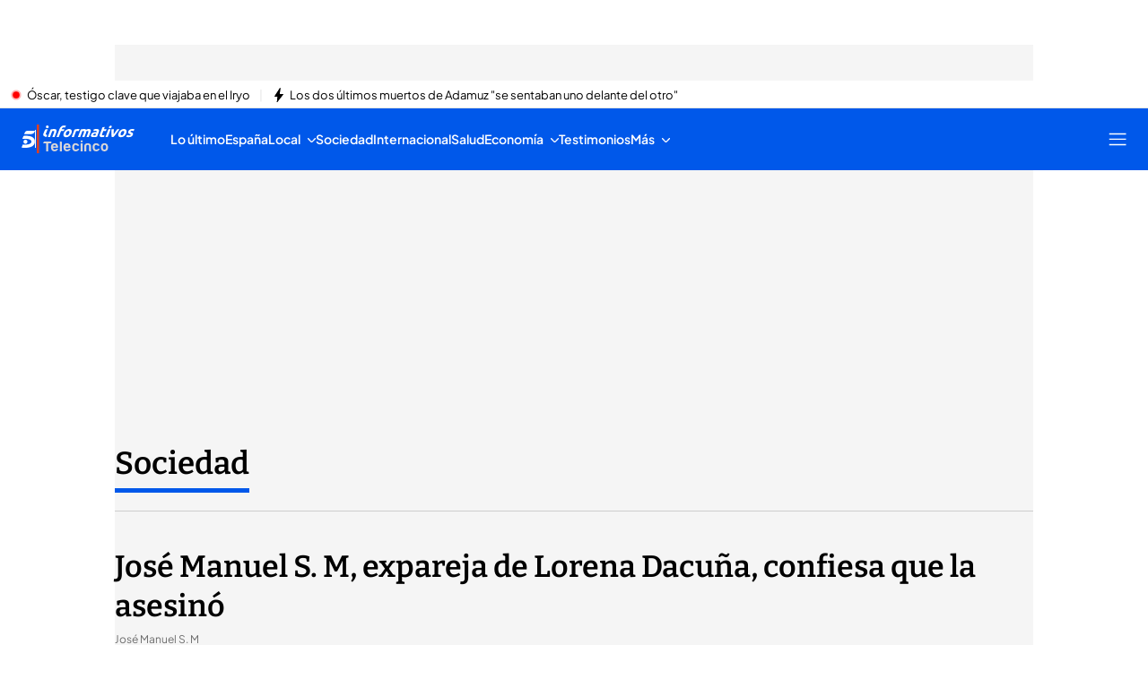

--- FILE ---
content_type: text/css
request_url: https://baul.mediaset.es/dist-maivs-modules/_astro/_rest_.B13_kgeT.css
body_size: 5847
content:
/*! modern-normalize v3.0.1 | MIT License | https://github.com/sindresorhus/modern-normalize */html{font-family:system-ui,-apple-system,Segoe UI,Roboto,Ubuntu,Cantarell,Noto Sans,sans-serif,Helvetica,Arial,Apple Color Emoji,Segoe UI Emoji;line-height:1.15;-webkit-text-size-adjust:100%;-moz-tab-size:4;-o-tab-size:4;tab-size:4}body{margin:0}b,strong{font-weight:bolder}code,kbd,pre,samp{font-family:ui-monospace,SFMono-Regular,Consolas,Liberation Mono,Menlo,monospace;font-size:1em}small{font-size:80%}sub,sup{font-size:75%;line-height:0;position:relative;vertical-align:baseline}sub{bottom:-.25em}sup{top:-.5em}table{border-color:currentcolor}button,input,optgroup,select,textarea{font-family:inherit;font-size:100%;line-height:1.15;margin:0}[type=button],[type=reset],[type=submit],button{-webkit-appearance:button}legend{padding:0}progress{vertical-align:baseline}::-webkit-inner-spin-button,::-webkit-outer-spin-button{height:auto}[type=search]{-webkit-appearance:textfield;outline-offset:-2px}::-webkit-search-decoration{-webkit-appearance:none}::-webkit-file-upload-button{-webkit-appearance:button;font:inherit}summary{display:list-item}*,:after,:before{box-sizing:border-box;outline:0}html{font-size:1rem}h1,h2,h3,h4,h5,h6{margin:0;padding:0}a,a:active,a:hover,a:link,a:visited{-webkit-text-decoration:none;text-decoration:none}button{background:transparent;border:none;cursor:pointer;outline:none}button:hover{opacity:1}@media (hover:hover) and (pointer:fine){a:hover,button:hover{opacity:.7}}dd,li,ul{list-style:none;margin:0;padding:0}dd,dl,li,ol,ul{margin:0;padding:0;-webkit-margin-before:0;-webkit-margin-after:0;-webkit-margin-start:0;-webkit-margin-end:0;-webkit-padding-start:0}figure{margin:0;padding:0}figure img{display:block}iframe{border:0}._search_results_header_11omq_1{border-bottom:1px solid #e5e5e5;display:flex;flex-direction:row;flex-wrap:nowrap;justify-content:center;padding:24px 18px;text-align:center}._cnt_search_input_11omq_10{display:inline-block;flex:0 1 100%;flex-direction:row;flex-wrap:nowrap;margin:50px 0 24px;padding:0 20px;position:relative}._cnt_search_input_11omq_10 ._form_search_11omq_18{align-items:center;border:1px solid #333;border-radius:5px;flex-direction:row;height:44px;justify-content:space-between;padding:0 20px}._cnt_search_input_11omq_10 ._form_search_11omq_18._isLight_11omq_26{border:1px solid #ccc}._cnt_search_input_11omq_10 ._form_search_11omq_18 ._input_search_11omq_29{background-color:transparent;border:0;display:flex;flex:1 1 auto;font-size:16px;outline-color:transparent;outline:0;outline-style:none;padding:0}._cnt_search_input_11omq_10 ._form_search_11omq_18 ._input_search_11omq_29._isLight_11omq_26{color:#6e6d72}._cnt_search_input_11omq_10 ._form_search_11omq_18 ._button_search_11omq_43{background-color:transparent;border:0}._search_filter_container_11omq_49{margin:24px 0 32px;max-height:100px;overflow:hidden;top:0;transition:max-height 1s;width:100%}._search_filter_container_11omq_49 ._search_filter_body_11omq_56{align-items:center;color:#fff;display:flex;flex-wrap:nowrap;margin:0 auto;max-width:var(--max_width_content_size);position:relative}._search_filter_container_11omq_49 ._search_filter_body_11omq_56 ._filters_list_11omq_64{flex-direction:row;flex-wrap:nowrap;margin:0 auto;overflow-x:scroll;overflow-y:hidden;scroll-snap-type:x mandatory;width:100%}._search_filter_container_11omq_49 ._search_filter_body_11omq_56 ._filters_list_11omq_64._marquee_11omq_72{display:flex;overflow:hidden;overflow-x:scroll;overflow-y:hidden;scroll-snap-type:x mandatory;width:100%}._search_filter_container_11omq_49 ._search_filter_body_11omq_56 ._filters_list_11omq_64._marquee_11omq_72::-webkit-scrollbar{height:0;width:0}._search_filter_container_11omq_49 ._search_filter_body_11omq_56 ._filters_list_11omq_64._marquee_11omq_72::-webkit-scrollbar-thumb{background:transparent;border-radius:0}._search_filter_container_11omq_49 ._search_filter_body_11omq_56 ._filters_list_11omq_64._marquee_11omq_72::-webkit-scrollbar-thumb:active,._search_filter_container_11omq_49 ._search_filter_body_11omq_56 ._filters_list_11omq_64._marquee_11omq_72::-webkit-scrollbar-track:active{background-color:transparent}._search_filter_container_11omq_49 ._search_filter_body_11omq_56 ._filters_list_11omq_64._marquee_11omq_72::-webkit-scrollbar-track{background:transparent;border-radius:0}._search_filter_container_11omq_49 ._search_filter_body_11omq_56 ._filters_list_11omq_64._marquee_11omq_72 span{display:inline-block;white-space:nowrap}._search_filter_container_11omq_49 ._search_filter_body_11omq_56 ._filters_list_11omq_64 ._formTabSearch_11omq_101{align-items:center;flex:1 0 auto;flex-direction:column;flex-wrap:nowrap;opacity:1;transition:all .5s ease;width:-moz-max-content;width:max-content}._search_filter_container_11omq_49 ._search_filter_body_11omq_56 ._filters_list_11omq_64 ._formTabSearch_11omq_101 ._formTabs_11omq_111{align-items:center;display:flex;flex-direction:column}._search_filter_container_11omq_49 ._search_filter_body_11omq_56 ._filters_list_11omq_64 ._formTabSearch_11omq_101 ._formTabs_11omq_111 ._horizontalBar_11omq_115{border:0;height:3px;margin:0;opacity:1;padding:0;transition:all .5s ease;width:48px}._search_filter_container_11omq_49 ._search_filter_body_11omq_56 ._filters_list_11omq_64 ._formTabSearch_11omq_101 ._formTabs_11omq_111 ._btnSearchTab_11omq_124{background-color:transparent;border:0;cursor:pointer;font-size:18px;padding:0 16px 12px}._search_filter_container_11omq_49 ._search_filter_body_11omq_56 ._filters_list_11omq_64 ._formTabSearch_11omq_101 ._formTabs_11omq_111 ._btnSearchTab_11omq_124._txtGrey_11omq_130{color:#8e8e8e}._contentNotFound_11omq_139{flex-direction:column;margin:80px auto;max-width:300px}._contentNotFound_11omq_139 ._noResultsIcoSearch_11omq_143{margin:0 0 10px}._title_list_search_11omq_147{font-size:16px;font-weight:500;line-height:1.14;padding:0 0 16px;text-transform:uppercase}._item_list_11omq_155{border-bottom:1px solid #e6e4ef;margin:0 0 16px;padding:0 0 10px}._btn_more_results_11omq_160{align-items:center;background-color:transparent;border-radius:26px;border-style:solid;cursor:pointer;display:inline-flex;outline:0;padding:8px 20px;-webkit-text-decoration:none;text-decoration:none}._cnt_btn_more_results_11omq_171{padding-bottom:20px;text-align:center;width:100%}._resultBox_cnt_11omq_176{padding:1px 20px}._no_results_11omq_179{font-size:35px;text-align:center}._no_results_help_11omq_183{color:#777;font-size:16px;padding:20px 0;text-align:center}._contentNotFound_1ayol_1{align-items:center;display:flex;flex-direction:column;justify-content:center;margin:0 auto;max-width:300px}@media screen and (min-width:1024px){._contentNotFound_1ayol_1{padding:0 20px}}._contentNotFound_1ayol_1 ._noResultsIcoSearch_1ayol_12{margin:0 0 10px}._contentNotFound_1ayol_1 ._noResults_1ayol_12{font-size:24px;padding:0 0 1rem;text-align:center}._contentNotFound_1ayol_1 ._noResultsHelp_1ayol_22{color:#6e6d72;font-size:16px;line-height:1.5;padding:0 0 20px;text-align:center}._results_list__item_4xq1k_1{align-items:flex-start;display:flex;flex-direction:column;flex-wrap:nowrap;justify-content:flex-start;padding:0;width:inherit}._results_list__item_4xq1k_1 ._results_list__item__info_4xq1k_10{align-items:center;display:flex;flex-direction:row;flex-wrap:nowrap;justify-content:flex-start;padding:0 0 10px}._results_list__item_4xq1k_1 ._results_list__item__info_4xq1k_10 ._results_list__item__date_4xq1k_18,._results_list__item_4xq1k_1 ._results_list__item__info_4xq1k_10 ._results_list__item__type_4xq1k_19{color:#9b9b9b;display:flex;font-size:14px;font-weight:400;letter-spacing:1px;text-transform:uppercase}._results_list__item_4xq1k_1 ._results_list__item__info_4xq1k_10 ._verticalBar_4xq1k_27{border-radius:25%;display:block;height:16px;margin:0 12px;position:relative;width:3px}._results_list__item_4xq1k_1 ._results_list__item__content__title_4xq1k_37{font-size:16px;font-weight:400;line-height:24px}._results_list__item_4xq1k_1 ._results_list__item__content__title_4xq1k_37 ._results_list__item__content__title_link_4xq1k_41{-webkit-text-decoration:none;text-decoration:none}._container_1287e_1{margin:0 auto;max-width:600px;padding:20px 0}._containerLoader_1lytp_1{align-items:center;display:flex;flex-direction:column}._containerLoader_1lytp_1 ._loader_1lytp_6{animation:_spin_1lytp_1 2s linear infinite;border:16px solid transparent;border-radius:50%;border-top-color:#0355a2;height:120px;margin-bottom:30px;width:120px}._containerLoader_1lytp_1{@keyframes _spin_1lytp_1{0%{transform:rotate(0)}to{transform:rotate(1turn)}}}._container_1lytp_1{align-items:center;background-color:#fff;display:flex;flex-direction:column;padding:150px 0;text-align:center}@media screen and (min-width:768px){._container_1lytp_1{padding:290px 0}}@media screen and (min-width:1024px){._container_1lytp_1{padding:180px 0}}._container_1lytp_1 ._title_1lytp_39,._container_1lytp_1 p{width:90%}@media screen and (min-width:768px){._container_1lytp_1 ._title_1lytp_39,._container_1lytp_1 p{width:74%}}@media screen and (min-width:1024px){._container_1lytp_1 ._title_1lytp_39,._container_1lytp_1 p{width:80%}}._container_1lytp_1 ._title_1lytp_39{font-size:26px;line-height:1.23}@media screen and (min-width:768px){._container_1lytp_1 ._title_1lytp_39{font-size:30px;line-height:1.27}}._container_1lytp_1 p{font-size:18px;line-height:1.56;margin-top:30px}@media screen and (min-width:1024px){._container_1lytp_1 p{font-size:20px;line-height:1.8}}._container_16zi5_1{align-items:center;background-color:#000000b3;display:flex;height:100vh;justify-content:center;position:fixed;top:0;width:100vw;z-index:var(--z-index-ad-modal)}._floating_container_16zi5_13{background-color:#fff;border-radius:2px;display:flex;flex-direction:column;max-height:90%;overflow:auto;padding:20px 10px;width:95%}@media (min-width:960px){._floating_container_16zi5_13{padding:20px;width:80%}}._splitted_container_16zi5_28{display:flex;flex-direction:column}@media (min-width:768px){._splitted_container_16zi5_28{flex-direction:row}}._splitted_container_16zi5_28>*{width:100%}@media (min-width:768px){._splitted_container_16zi5_28>*{width:50%}}._splitted_container_16zi5_28>* ._logo_16zi5_41{height:auto;width:100%}._title_16zi5_47{font-weight:500;margin:0 10px 20px}@media (min-width:320px){._title_16zi5_47{font-size:36px;line-height:47.25px}}@media (min-width:640px),(min-width:640px) and (-webkit-device-pixel-ratio:3),(min-width:640px) and (-webkit-min-device-pixel-ratio:2) and (-webkit-device-pixel-ratio:2) and (device-aspect-ratio:375/667) and (aspect-ratio:375/559){._title_16zi5_47{font-size:46px;line-height:60.375px}}@media (min-width:768px){._title_16zi5_47{font-size:35px;line-height:45.9375px}}@media (min-width:960px){._title_16zi5_47{font-size:46px;line-height:60.375px}}._content_16zi5_74{font-weight:300;padding:10px}@media (min-width:320px){._content_16zi5_74{font-size:16px;line-height:23px}}@media (min-width:640px),(min-width:640px) and (-webkit-device-pixel-ratio:3),(min-width:640px) and (-webkit-min-device-pixel-ratio:2) and (-webkit-device-pixel-ratio:2) and (device-aspect-ratio:375/667) and (aspect-ratio:375/559){._content_16zi5_74{font-size:16px;line-height:23px}}@media (min-width:768px){._content_16zi5_74{font-size:18px;line-height:25.875px}}@media (min-width:960px){._content_16zi5_74{font-size:20px;line-height:28.75px}}._enter_16zi5_101{opacity:.01}._enter__active_16zi5_105{opacity:1;transition:opacity .3s ease-in}._leave_16zi5_110{opacity:1}._leave__active_16zi5_114{opacity:.01;transition:opacity .3s ease-in}._appear_16zi5_119{opacity:.01}._appear__active_16zi5_123{opacity:1;transition:opacity .3s ease-in}:root{--ff-sans:"Roboto",sans-serif;--ff-serif:"Merriweather","Times New Roman",serif;--max_width_content_size:1064px;--max_width_content_size_should_be:1024px;--air:20px;--base-line-height:1.4;--base-font-size:1rem;--type-light:300;--type-regular:400;--type-bold:600;--type-tiny:.75rem;--type-small:.875rem;--type-base:1rem;--type-medium:1.25rem;--type-large:1.563rem;--type-xlarge:1.953rem;--type-xxlarge:2.441rem;--type-xxxlarge:3.051rem;--ratio2_min_device:-webkit-min-device-pixel-ratio:2;--ratio2_device:-webkit-device-pixel-ratio:2;--ratio2_device_aspect:device-aspect-ratio:375/667;--ratio2_aspect:aspect-ratio:375/559;--ratio3_device:-webkit-device-pixel-ratio:3;--landscape_orientation:orientation:landscape;--background-color-telecinco:#073da5;--background-color-cuatro:#d91b03;--background-color-divinity:#fa5197;--background-color-fdf:#69ac40;--background-color-energy:#1a1a1a;--background-color-bemad:#274c8e;--background-color-boing:#00acff;--background-color-eldesmarque:#000;--z-index-negative:-1;--z-index-minimum:1;--z-index-base:5;--z-index-footer:11010;--z-index-body:11015;--z-index-regular-comp:11020;--z-index-regular-comp-2:11025;--z-index-absolute-el:11090;--z-index-header-mobile:11100;--z-index-header:11110;--z-index-header-progressbar:11120;--z-index-alerts-comp:11100;--z-index-sticky-container:11150;--z-index-main-navigation:11400;--z-index-ad-1:11070;--z-index-ad-2:11080;--z-index-ad-3:11090;--z-index-video-modal:11300;--z-index-modal:11500;--z-index-ad-modal:11500;--z-index-system:11999;--z-index-max:119999;--black:#000;--dark_grey:#333;--medium_grey:#777;--light_grey:#b2b2b2;--white:#fff;--transition_duration:.3s}body,html{overflow:visible}body{background-color:#fff}body .stickyContainer{position:sticky;top:0;width:100%;z-index:11150;z-index:var(--z-index-sticky-container)}body.photogallery,body.videogallery{background-color:#000}button{-webkit-tap-highlight-color:transparent}astro-island,astro-slot,astro-static-slot,template{display:contents}body:has(astro-island>nav#menu-principal.wrapperNavHidden){overflow:hidden}html:has(body.footerVisible) #footer_multisite{opacity:1;visibility:visible}html:has(body.footerHidden) #footer_multisite{opacity:0;visibility:hidden}.flex{display:flex}._draggableButton_5s0ot_1{align-items:center;background-color:transparent;border:2px dashed hsla(0,0%,62%,.2);border-radius:50%;cursor:grab;display:flex;height:70px;justify-content:center;padding:0;position:fixed;transition:border-color .2s ease,box-shadow .2s ease;width:70px;z-index:var(--z-index-system)}._draggableButton_5s0ot_1:hover{border:2px dashed hsla(0,0%,62%,.5)}._draggableButton_5s0ot_1._dragging_5s0ot_23{border:2px dashed hsla(0,0%,62%,.8);box-shadow:0 0 10px #0000001a;cursor:grabbing}._innerCircle_5s0ot_29{background-color:#9e9e9e;border-radius:50%;box-shadow:0 6px 15px #0003;height:50px;width:50px}._innerCircle_5s0ot_29,._toggleButton_5s0ot_41{align-items:center;cursor:pointer;display:flex;justify-content:center}._toggleButton_5s0ot_41{background-color:transparent;border:none;border-radius:50%;color:#fff;font-size:24px;height:100%;width:100%;z-index:var(--z-index-system)}._modal_5s0ot_56{background-color:#fff;border-radius:10px;box-shadow:0 4px 8px #0003;display:flex;flex-direction:column;inset:60px 10px 50px;overflow-y:hidden;padding:20px;position:fixed;z-index:var(--z-index-system)}._metricsContainer_5s0ot_72{flex-grow:1;margin-bottom:50px;overflow-y:auto;overscroll-behavior:contain;scroll-behavior:smooth;scroll-padding-top:60px}._header_5s0ot_81{align-items:center;display:flex;justify-content:space-between;margin-bottom:30px}._title_5s0ot_88{margin:0}._headerActions_5s0ot_92{align-items:center;display:flex;gap:10px}._loadingIndicator_5s0ot_98{align-items:center;animation:_pulse_5s0ot_1 1.5s infinite;color:#6b7280;display:flex;font-size:14px;gap:8px}@keyframes _pulse_5s0ot_1{0%{opacity:.6}50%{opacity:1}to{opacity:.6}}._copyButton_5s0ot_119{align-items:center;background-color:transparent;border:1px solid #4caf50;border-radius:4px;color:#4caf50;cursor:pointer;display:flex;font-size:14px;gap:8px;padding:8px 16px}._copyButton_5s0ot_119:disabled{cursor:not-allowed;opacity:.6}._refreshButton_5s0ot_137{align-items:center;background-color:transparent;border:1px solid #2196f3;border-radius:4px;color:#2196f3;cursor:pointer;display:flex;font-size:14px;gap:8px;padding:8px 16px}._refreshButton_5s0ot_137:disabled{cursor:not-allowed;opacity:.6}._metricsList_5s0ot_155{flex-grow:1;list-style-type:none;margin-bottom:50px;overflow-y:auto;padding:0;width:100%}._metricItem_5s0ot_164{align-items:flex-start;border-bottom:1px solid #e5e7eb;cursor:default;display:flex;flex-wrap:wrap;gap:12px;padding:12px 16px;transition:background-color .2s}._metricItem_5s0ot_164:hover{background-color:#f9fafb}._tagsContainer_5s0ot_179{align-items:center;display:flex;flex-shrink:0;gap:8px;margin-top:2px;max-width:100%;min-width:140px}._statusTag_5s0ot_189{align-items:center;border-radius:9999px;display:inline-flex;font-size:12px;font-weight:500;justify-content:center;min-width:50px;padding:2px 10px;text-align:center}._statusSuccess_5s0ot_201{background-color:#d1fae5;color:#065f46}._statusError_5s0ot_206{background-color:#fee2e2;color:#b91c1c}._contextTag_5s0ot_211{align-items:center;background-color:transparent;border-radius:9999px;display:inline-flex;font-size:12px;font-weight:500;justify-content:center;min-width:70px;padding:2px 10px;text-align:center}._contextBrowser_5s0ot_224{border:1px solid #16a34a;color:#16a34a}._contextServer_5s0ot_229{border:1px solid #7e22ce;color:#7e22ce}._timeTag_5s0ot_234{align-items:center;background-color:#e5e7eb;border-radius:9999px;color:#374151;display:inline-flex;font-family:monospace;font-size:12px;font-weight:500;justify-content:center;min-width:60px;padding:2px 10px;text-align:center}._metricDetails_5s0ot_249{flex:1 1 auto;max-width:100%;min-width:300px;padding-right:16px}._hostname_5s0ot_256{align-items:center;color:#111827;display:flex;font-size:14px;font-weight:500;gap:8px;margin-bottom:8px;overflow:hidden;text-overflow:ellipsis;white-space:nowrap}._urlPath_5s0ot_269{color:#6b7280;font-size:12px;font-weight:400}._detailsContainer_5s0ot_275{display:flex;flex-direction:column;gap:4px;width:100%}._detailRow_5s0ot_282{align-items:flex-start;display:flex;margin-bottom:2px;min-width:0}._detailLabel_5s0ot_289{color:#6b7280;flex-shrink:0;font-size:12px;margin-right:4px;padding-top:2px;width:35px}._detailValue_5s0ot_298{color:#374151;font-size:13px;min-width:0;overflow:hidden;text-overflow:ellipsis;white-space:nowrap}._eidValue_5s0ot_307{line-height:1.3;max-width:none;white-space:normal;word-break:break-all}._timeValue_5s0ot_314{font-family:monospace}._closeButton_5s0ot_318{background-color:#d21919;border:none;border-radius:5px;bottom:10px;color:#fff;cursor:pointer;left:50%;padding:10px 20px;position:absolute;transform:translate(-50%);z-index:var(--z-index-system)}._categorySection_5s0ot_332{margin-bottom:30px;position:relative}._categoryHeader_5s0ot_337{align-items:center;background-color:#f3f4f6;border-bottom:1px solid #e5e7eb;box-shadow:0 2px 4px #0000000d;display:flex;justify-content:space-between;padding:16px;position:sticky;top:0;transition:box-shadow .3s ease,background-color .3s ease;z-index:var(--z-index-system)}._stickyActive_5s0ot_353{background-color:#fff;box-shadow:0 4px 6px #0000001a}._categoryTitle_5s0ot_358{color:#111827;font-size:16px;font-weight:600;margin:0}._categoryActions_5s0ot_365{align-items:center;display:flex;gap:8px}._requestsContainer_5s0ot_371{display:flex;flex-direction:column;gap:20px;padding-top:10px}._requestGroup_5s0ot_378{border:1px solid #e5e7eb;border-radius:8px;box-shadow:0 1px 3px #0000000d;overflow:hidden}._requestHeader_5s0ot_385{align-items:center;background-color:#f9fafb;border-bottom:1px solid #e5e7eb;display:flex;justify-content:space-between;padding:12px 16px}._requestTitle_5s0ot_394{color:#111827;font-size:15px;font-weight:500;margin:0;max-width:70%;overflow:hidden;text-overflow:ellipsis;white-space:nowrap}._requestStats_5s0ot_405{align-items:center;display:flex;gap:10px}._requestCount_5s0ot_411{color:#6b7280;font-size:12px}._successCount_5s0ot_416{color:#16a34a}._errorCount_5s0ot_424,._successCount_5s0ot_416{align-items:center;display:flex;font-size:12px;gap:4px}._errorCount_5s0ot_424{color:#dc2626}._timelineButton_5s0ot_432{align-items:center;background-color:transparent;border:1px solid #3b82f6;border-radius:4px;color:#3b82f6;cursor:pointer;display:flex;font-size:14px;gap:8px;margin-left:8px;padding:8px 16px}._timelineButton_5s0ot_432:hover{background-color:#3b82f60d}._timelineButton_5s0ot_432:disabled{cursor:not-allowed;opacity:.6}._requestHeaderLeft_5s0ot_455{align-items:center;display:flex;flex:1;gap:12px;min-width:0}._timelineIconButton_5s0ot_463{align-items:center;background-color:transparent;border:1px solid #e5e7eb;border-radius:6px;color:#6b7280;cursor:pointer;display:flex;flex-shrink:0;justify-content:center;padding:6px;transition:all .2s ease}._timelineIconButton_5s0ot_463:hover{background-color:#f3f4f6;border-color:#3b82f6;color:#3b82f6}._timelineIconButton_5s0ot_463:disabled{cursor:not-allowed;opacity:.6}._timelineModal_dlfgg_1{background-color:#fff;border-radius:10px;box-shadow:0 4px 8px #0003;display:flex;flex-direction:column;inset:60px 10px 50px;overflow:hidden;padding:20px;position:fixed;z-index:var(--z-index-system)}._header_dlfgg_17{align-items:center;display:flex;justify-content:space-between;margin-bottom:20px}._title_dlfgg_24{color:#111827;font-size:18px;margin:0}._closeButton_dlfgg_30{background-color:red;border:none;border-radius:4px;color:#fff;cursor:pointer;font-size:14px;padding:8px 16px;transition:background-color .2s}._closeButton_dlfgg_30:hover{background-color:#e5e7eb}._timelineContainer_dlfgg_45{border:1px solid #e5e7eb;border-radius:6px;display:flex;flex:1;flex-direction:column;overflow:hidden;position:relative}._timelineContent_dlfgg_55{flex:1;overflow-y:auto;padding:10px 0;position:relative}._timelineRow_dlfgg_62{align-items:center;display:flex;height:40px;margin-bottom:4px;position:relative}._requestLabel_dlfgg_70{color:#4b5563;flex-shrink:0;font-size:12px;overflow:hidden;padding:0 10px;text-align:right;text-overflow:ellipsis;white-space:nowrap;width:150px}._barContainer_dlfgg_82{flex:1;height:20px;margin-right:10px;position:relative}._bar_dlfgg_82{align-items:center;border-radius:4px;cursor:pointer;display:flex;height:100%;justify-content:center;min-width:2px;position:absolute;transition:height .2s,opacity .2s}._bar_dlfgg_82:hover{height:24px;opacity:.9;z-index:var(--z-index-regular-comp)}._successBar_dlfgg_109{background-color:#10b981}._errorBar_dlfgg_113{background-color:#ef4444}._barLabel_dlfgg_117{color:#fff;font-size:10px;opacity:0;overflow:hidden;padding:0 4px;transition:opacity .2s;white-space:nowrap}._bar_dlfgg_82:hover ._barLabel_dlfgg_117{opacity:1}._timeAxis_dlfgg_131{background-color:#f9fafb;border-top:1px solid #e5e7eb;flex-shrink:0;height:40px;position:relative}._timeMarker_dlfgg_139{background-color:#d1d5db;height:100%;position:absolute;width:1px}._timeMarker_dlfgg_139:before{background-color:#9ca3af;content:"";height:6px;left:0;position:absolute;top:0;width:1px}._markerLabel_dlfgg_156{bottom:2px;color:#6b7280;font-size:10px;left:50%;position:absolute;transform:translate(-50%);white-space:nowrap}._tooltip_1v23i_1{-webkit-backdrop-filter:blur(8px);backdrop-filter:blur(8px);background:#1e1e1ee6;border:1px solid hsla(0,0%,100%,.5);border-radius:24px;box-shadow:0 10px 25px -5px #0003,0 8px 10px -6px #0000001a,inset 0 0 0 1px #ffffff4d;max-width:400px;padding:20px;pointer-events:none;position:fixed;transition:all .3s cubic-bezier(.4,0,.2,1);width:90%;z-index:var(--z-index-system)}._tooltip_1v23i_1:before{-webkit-backdrop-filter:blur(1px);backdrop-filter:blur(1px);background:radial-gradient(circle at 50% 50%,#0000004d 0,#0006);background:radial-gradient(circle at var(--mouse-x,50%) var(--mouse-y,50%),rgba(0,0,0,.3) 0,rgba(0,0,0,.4) 100%);content:"";inset:0;opacity:.9;pointer-events:none;position:fixed;transition:all .3s ease;z-index:var(--z-index-negative)}._tooltipHeader_1v23i_38{align-items:center;border-bottom:1px solid hsla(0,0%,100%,.5);color:#fff;display:flex;gap:12px;margin-bottom:16px;padding-bottom:16px;position:relative}._tooltipHeader_1v23i_38:after{background:#fff,transparent;bottom:-1px;content:"";height:1px;left:0;position:absolute;width:100%}._tooltipStatus_1v23i_59{align-items:center;border-radius:12px;box-shadow:0 2px 4px #ffffff1a,inset 0 0 0 1px #ffffff80;display:inline-flex;font-size:13px;font-weight:600;justify-content:center;min-width:45px;padding:4px 14px;text-align:center}._tooltipStatusSuccess_1v23i_74{background:#008000cc;color:#fff}._tooltipStatusError_1v23i_79{background:#f00c;color:#fff}._tooltipContext_1v23i_84{box-shadow:0 1px 3px #0000001a,inset 0 0 0 1px #ffffff4d;padding:4px 14px}._tooltipContext_1v23i_84,._tooltipUrl_1v23i_95{background:#323232cc;border-radius:12px;color:#fff;font-size:13px}._tooltipUrl_1v23i_95{box-shadow:inset 0 0 0 1px #fff3;font-family:ui-monospace,SFMono-Regular,Menlo,Monaco,Consolas,monospace;line-height:1.5;margin-bottom:16px;max-width:100%;padding:12px 16px;word-break:break-all}._tooltipDetails_1v23i_109{background:#323232cc;border-radius:16px;box-shadow:inset 0 0 0 1px #fff3;display:flex;flex-direction:column;gap:10px;padding:16px}._tooltipDetail_1v23i_109{align-items:center;color:#fff;display:flex;font-size:13px;padding:4px 0}._tooltipLabel_1v23i_127{color:#fff;flex-shrink:0;font-weight:500;width:75px}._tooltipValue_1v23i_134{background:#ffffff1a;border-radius:8px;box-shadow:inset 0 0 0 1px #ffffff4d;color:#fff;font-family:ui-monospace,SFMono-Regular,Menlo,Monaco,Consolas,monospace;font-size:12px;padding:4px 12px}._toast_6hvjm_1{align-items:center;border-radius:4px;box-shadow:0 2px 4px #0000001a;color:#fff;display:flex;font-size:14px;font-weight:500;gap:12px;padding:12px 20px;position:absolute;right:20px;top:20px;z-index:var(--z-index-system)}._success_6hvjm_17{background-color:#22c55e}._warning_6hvjm_21{background-color:#f59e0b}._icon_6hvjm_25{height:20px;width:20px;stroke:currentColor}


--- FILE ---
content_type: application/x-javascript
request_url: https://baul.mediaset.es/dist-maivs-modules/_astro/index.CAQwCcJa.js
body_size: 10048
content:
import{c as m,r as Ee,g as ze}from"./index.RYns6xqu.js";var Te={},W={},q={};Object.defineProperty(q,"__esModule",{value:!0}),q.default=Ue;var ae="html",oe="head",P="body",Ve=/<([a-zA-Z]+[0-9]?)/,le=/<head[^]*>/i,se=/<body[^]*>/i,M=function(e,t){throw new Error("This browser does not support `document.implementation.createHTMLDocument`")},X=function(e,t){throw new Error("This browser does not support `DOMParser.prototype.parseFromString`")},ce="object"==typeof window&&window.DOMParser;if("function"==typeof ce){var Ge=new ce,Xe="text/html";M=X=function(e,t){return t&&(e="<".concat(t,">").concat(e,"</").concat(t,">")),Ge.parseFromString(e,Xe)}}if("object"==typeof document&&document.implementation){var x=document.implementation.createHTMLDocument();M=function(e,t){if(t){var n=x.documentElement.querySelector(t);return n&&(n.innerHTML=e),x}return x.documentElement.innerHTML=e,x}}var U,R="object"==typeof document&&document.createElement("template");function Ue(e){var t,n,r=e.match(Ve),o=r&&r[1]?r[1].toLowerCase():"";switch(o){case ae:var i=X(e);if(!le.test(e)){var a=i.querySelector(oe);null===(t=a?.parentNode)||void 0===t||t.removeChild(a)}if(!se.test(e)){a=i.querySelector(P);null===(n=a?.parentNode)||void 0===n||n.removeChild(a)}return i.querySelectorAll(ae);case oe:case P:var l=M(e).querySelectorAll(o);return se.test(e)&&le.test(e)?l[0].parentNode.childNodes:l;default:return U?U(e):(a=M(e,P).querySelector(P)).childNodes}}R&&R.content&&(U=function(e){return R.innerHTML=e,R.content.childNodes});var D={},Y={},Z={};!function(e){var t,n;Object.defineProperty(e,"__esModule",{value:!0}),e.Doctype=e.CDATA=e.Tag=e.Style=e.Script=e.Comment=e.Directive=e.Text=e.Root=e.isTag=e.ElementType=void 0,(n=t=e.ElementType||(e.ElementType={})).Root="root",n.Text="text",n.Directive="directive",n.Comment="comment",n.Script="script",n.Style="style",n.Tag="tag",n.CDATA="cdata",n.Doctype="doctype",e.isTag=function(e){return e.type===t.Tag||e.type===t.Script||e.type===t.Style},e.Root=t.Root,e.Text=t.Text,e.Directive=t.Directive,e.Comment=t.Comment,e.Script=t.Script,e.Style=t.Style,e.Tag=t.Tag,e.CDATA=t.CDATA,e.Doctype=t.Doctype}(Z);var p={},b=m&&m.__extends||function(){var e=function(t,n){return(e=Object.setPrototypeOf||{__proto__:[]}instanceof Array&&function(e,t){e.__proto__=t}||function(e,t){for(var n in t)Object.prototype.hasOwnProperty.call(t,n)&&(e[n]=t[n])})(t,n)};return function(t,n){if("function"!=typeof n&&null!==n)throw new TypeError("Class extends value "+String(n)+" is not a constructor or null");function r(){this.constructor=t}e(t,n),t.prototype=null===n?Object.create(n):(r.prototype=n.prototype,new r)}}(),k=m&&m.__assign||function(){return k=Object.assign||function(e){for(var t,n=1,r=arguments.length;n<r;n++)for(var o in t=arguments[n])Object.prototype.hasOwnProperty.call(t,o)&&(e[o]=t[o]);return e},k.apply(this,arguments)};Object.defineProperty(p,"__esModule",{value:!0}),p.cloneNode=p.hasChildren=p.isDocument=p.isDirective=p.isComment=p.isText=p.isCDATA=p.isTag=p.Element=p.Document=p.CDATA=p.NodeWithChildren=p.ProcessingInstruction=p.Comment=p.Text=p.DataNode=p.Node=void 0;var E=Z,K=function(){function e(){this.parent=null,this.prev=null,this.next=null,this.startIndex=null,this.endIndex=null}return Object.defineProperty(e.prototype,"parentNode",{get:function(){return this.parent},set:function(e){this.parent=e},enumerable:!1,configurable:!0}),Object.defineProperty(e.prototype,"previousSibling",{get:function(){return this.prev},set:function(e){this.prev=e},enumerable:!1,configurable:!0}),Object.defineProperty(e.prototype,"nextSibling",{get:function(){return this.next},set:function(e){this.next=e},enumerable:!1,configurable:!0}),e.prototype.cloneNode=function(e){return void 0===e&&(e=!1),J(this,e)},e}();p.Node=K;var I=function(e){function t(t){var n=e.call(this)||this;return n.data=t,n}return b(t,e),Object.defineProperty(t.prototype,"nodeValue",{get:function(){return this.data},set:function(e){this.data=e},enumerable:!1,configurable:!0}),t}(K);p.DataNode=I;var _e=function(e){function t(){var t=null!==e&&e.apply(this,arguments)||this;return t.type=E.ElementType.Text,t}return b(t,e),Object.defineProperty(t.prototype,"nodeType",{get:function(){return 3},enumerable:!1,configurable:!0}),t}(I);p.Text=_e;var be=function(e){function t(){var t=null!==e&&e.apply(this,arguments)||this;return t.type=E.ElementType.Comment,t}return b(t,e),Object.defineProperty(t.prototype,"nodeType",{get:function(){return 8},enumerable:!1,configurable:!0}),t}(I);p.Comment=be;var Se=function(e){function t(t,n){var r=e.call(this,n)||this;return r.name=t,r.type=E.ElementType.Directive,r}return b(t,e),Object.defineProperty(t.prototype,"nodeType",{get:function(){return 1},enumerable:!1,configurable:!0}),t}(I);p.ProcessingInstruction=Se;var L=function(e){function t(t){var n=e.call(this)||this;return n.children=t,n}return b(t,e),Object.defineProperty(t.prototype,"firstChild",{get:function(){var e;return null!==(e=this.children[0])&&void 0!==e?e:null},enumerable:!1,configurable:!0}),Object.defineProperty(t.prototype,"lastChild",{get:function(){return this.children.length>0?this.children[this.children.length-1]:null},enumerable:!1,configurable:!0}),Object.defineProperty(t.prototype,"childNodes",{get:function(){return this.children},set:function(e){this.children=e},enumerable:!1,configurable:!0}),t}(K);p.NodeWithChildren=L;var Ce=function(e){function t(){var t=null!==e&&e.apply(this,arguments)||this;return t.type=E.ElementType.CDATA,t}return b(t,e),Object.defineProperty(t.prototype,"nodeType",{get:function(){return 4},enumerable:!1,configurable:!0}),t}(L);p.CDATA=Ce;var Oe=function(e){function t(){var t=null!==e&&e.apply(this,arguments)||this;return t.type=E.ElementType.Root,t}return b(t,e),Object.defineProperty(t.prototype,"nodeType",{get:function(){return 9},enumerable:!1,configurable:!0}),t}(L);p.Document=Oe;var ke=function(e){function t(t,n,r,o){void 0===r&&(r=[]),void 0===o&&(o="script"===t?E.ElementType.Script:"style"===t?E.ElementType.Style:E.ElementType.Tag);var i=e.call(this,r)||this;return i.name=t,i.attribs=n,i.type=o,i}return b(t,e),Object.defineProperty(t.prototype,"nodeType",{get:function(){return 1},enumerable:!1,configurable:!0}),Object.defineProperty(t.prototype,"tagName",{get:function(){return this.name},set:function(e){this.name=e},enumerable:!1,configurable:!0}),Object.defineProperty(t.prototype,"attributes",{get:function(){var e=this;return Object.keys(this.attribs).map((function(t){var n,r;return{name:t,value:e.attribs[t],namespace:null===(n=e["x-attribsNamespace"])||void 0===n?void 0:n[t],prefix:null===(r=e["x-attribsPrefix"])||void 0===r?void 0:r[t]}}))},enumerable:!1,configurable:!0}),t}(L);function Ae(e){return(0,E.isTag)(e)}function we(e){return e.type===E.ElementType.CDATA}function Pe(e){return e.type===E.ElementType.Text}function xe(e){return e.type===E.ElementType.Comment}function Re(e){return e.type===E.ElementType.Directive}function Ne(e){return e.type===E.ElementType.Root}function $e(e){return Object.prototype.hasOwnProperty.call(e,"children")}function J(e,t){var n;if(void 0===t&&(t=!1),Pe(e))n=new _e(e.data);else if(xe(e))n=new be(e.data);else if(Ae(e)){var r=t?V(e.children):[],o=new ke(e.name,k({},e.attribs),r);r.forEach((function(e){return e.parent=o})),null!=e.namespace&&(o.namespace=e.namespace),e["x-attribsNamespace"]&&(o["x-attribsNamespace"]=k({},e["x-attribsNamespace"])),e["x-attribsPrefix"]&&(o["x-attribsPrefix"]=k({},e["x-attribsPrefix"])),n=o}else if(we(e)){r=t?V(e.children):[];var i=new Ce(r);r.forEach((function(e){return e.parent=i})),n=i}else if(Ne(e)){r=t?V(e.children):[];var a=new Oe(r);r.forEach((function(e){return e.parent=a})),e["x-mode"]&&(a["x-mode"]=e["x-mode"]),n=a}else{if(!Re(e))throw new Error("Not implemented yet: ".concat(e.type));var l=new Se(e.name,e.data);null!=e["x-name"]&&(l["x-name"]=e["x-name"],l["x-publicId"]=e["x-publicId"],l["x-systemId"]=e["x-systemId"]),n=l}return n.startIndex=e.startIndex,n.endIndex=e.endIndex,null!=e.sourceCodeLocation&&(n.sourceCodeLocation=e.sourceCodeLocation),n}function V(e){for(var t=e.map((function(e){return J(e,!0)})),n=1;n<t.length;n++)t[n].prev=t[n-1],t[n-1].next=t[n];return t}p.Element=ke,p.isTag=Ae,p.isCDATA=we,p.isText=Pe,p.isComment=xe,p.isDirective=Re,p.isDocument=Ne,p.hasChildren=$e,p.cloneNode=J,function(e){var t=m&&m.__createBinding||(Object.create?function(e,t,n,r){void 0===r&&(r=n);var o=Object.getOwnPropertyDescriptor(t,n);(!o||("get"in o?!t.__esModule:o.writable||o.configurable))&&(o={enumerable:!0,get:function(){return t[n]}}),Object.defineProperty(e,r,o)}:function(e,t,n,r){void 0===r&&(r=n),e[r]=t[n]}),n=m&&m.__exportStar||function(e,n){for(var r in e)"default"!==r&&!Object.prototype.hasOwnProperty.call(n,r)&&t(n,e,r)};Object.defineProperty(e,"__esModule",{value:!0}),e.DomHandler=void 0;var r=Z,o=p;n(p,e);var i={withStartIndices:!1,withEndIndices:!1,xmlMode:!1},a=function(){function e(e,t,n){this.dom=[],this.root=new o.Document(this.dom),this.done=!1,this.tagStack=[this.root],this.lastNode=null,this.parser=null,"function"==typeof t&&(n=t,t=i),"object"==typeof e&&(t=e,e=void 0),this.callback=e??null,this.options=t??i,this.elementCB=n??null}return e.prototype.onparserinit=function(e){this.parser=e},e.prototype.onreset=function(){this.dom=[],this.root=new o.Document(this.dom),this.done=!1,this.tagStack=[this.root],this.lastNode=null,this.parser=null},e.prototype.onend=function(){this.done||(this.done=!0,this.parser=null,this.handleCallback(null))},e.prototype.onerror=function(e){this.handleCallback(e)},e.prototype.onclosetag=function(){this.lastNode=null;var e=this.tagStack.pop();this.options.withEndIndices&&(e.endIndex=this.parser.endIndex),this.elementCB&&this.elementCB(e)},e.prototype.onopentag=function(e,t){var n=this.options.xmlMode?r.ElementType.Tag:void 0,i=new o.Element(e,t,void 0,n);this.addNode(i),this.tagStack.push(i)},e.prototype.ontext=function(e){var t=this.lastNode;if(t&&t.type===r.ElementType.Text)t.data+=e,this.options.withEndIndices&&(t.endIndex=this.parser.endIndex);else{var n=new o.Text(e);this.addNode(n),this.lastNode=n}},e.prototype.oncomment=function(e){if(this.lastNode&&this.lastNode.type===r.ElementType.Comment)this.lastNode.data+=e;else{var t=new o.Comment(e);this.addNode(t),this.lastNode=t}},e.prototype.oncommentend=function(){this.lastNode=null},e.prototype.oncdatastart=function(){var e=new o.Text(""),t=new o.CDATA([e]);this.addNode(t),e.parent=t,this.lastNode=e},e.prototype.oncdataend=function(){this.lastNode=null},e.prototype.onprocessinginstruction=function(e,t){var n=new o.ProcessingInstruction(e,t);this.addNode(n)},e.prototype.handleCallback=function(e){if("function"==typeof this.callback)this.callback(e,this.dom);else if(e)throw e},e.prototype.addNode=function(e){var t=this.tagStack[this.tagStack.length-1],n=t.children[t.children.length-1];this.options.withStartIndices&&(e.startIndex=this.parser.startIndex),this.options.withEndIndices&&(e.endIndex=this.parser.endIndex),t.children.push(e),n&&(e.prev=n,n.next=e),e.parent=t,this.lastNode=null},e}();e.DomHandler=a,e.default=a}(Y);var Me={};!function(e){Object.defineProperty(e,"__esModule",{value:!0}),e.CASE_SENSITIVE_TAG_NAMES_MAP=e.CASE_SENSITIVE_TAG_NAMES=void 0,e.CASE_SENSITIVE_TAG_NAMES=["animateMotion","animateTransform","clipPath","feBlend","feColorMatrix","feComponentTransfer","feComposite","feConvolveMatrix","feDiffuseLighting","feDisplacementMap","feDropShadow","feFlood","feFuncA","feFuncB","feFuncG","feFuncR","feGaussianBlur","feImage","feMerge","feMergeNode","feMorphology","feOffset","fePointLight","feSpecularLighting","feSpotLight","feTile","feTurbulence","foreignObject","linearGradient","radialGradient","textPath"],e.CASE_SENSITIVE_TAG_NAMES_MAP=e.CASE_SENSITIVE_TAG_NAMES.reduce((function(e,t){return e[t.toLowerCase()]=t,e}),{})}(Me),Object.defineProperty(D,"__esModule",{value:!0}),D.formatAttributes=De,D.formatDOM=Ie;var N=Y,We=Me;function qe(e){return We.CASE_SENSITIVE_TAG_NAMES_MAP[e]}function De(e){for(var t={},n=0,r=e.length;n<r;n++){var o=e[n];t[o.name]=o.value}return t}function Ye(e){return qe(e=e.toLowerCase())||e}function Ie(e,t,n){void 0===t&&(t=null);for(var r,o=[],i=0,a=e.length;i<a;i++){var l=e[i];switch(l.nodeType){case 1:var s=Ye(l.nodeName);(r=new N.Element(s,De(l.attributes))).children=Ie("template"===s?l.content.childNodes:l.childNodes,r);break;case 3:r=new N.Text(l.nodeValue);break;case 8:r=new N.Comment(l.nodeValue);break;default:continue}var c=o[i-1]||null;c&&(c.next=r),r.parent=t,r.prev=c,r.next=null,o.push(r)}return n&&((r=new N.ProcessingInstruction(n.substring(0,n.indexOf(" ")).toLowerCase(),n)).next=o[0]||null,r.parent=t,o.unshift(r),o[1]&&(o[1].prev=o[0])),o}var Ze=m&&m.__importDefault||function(e){return e&&e.__esModule?e:{default:e}};Object.defineProperty(W,"__esModule",{value:!0}),W.default=et;var Ke=Ze(q),Je=D,Qe=/<(![a-zA-Z\s]+)>/;function et(e){if("string"!=typeof e)throw new TypeError("First argument must be a string");if(!e)return[];var t=e.match(Qe),n=t?t[1]:void 0;return(0,Je.formatDOM)((0,Ke.default)(e),null,n)}var j={},T={},F={},tt=0;F.SAME=tt;var rt=1;F.CAMELCASE=rt,F.possibleStandardNames={accept:0,acceptCharset:1,"accept-charset":"acceptCharset",accessKey:1,action:0,allowFullScreen:1,alt:0,as:0,async:0,autoCapitalize:1,autoComplete:1,autoCorrect:1,autoFocus:1,autoPlay:1,autoSave:1,capture:0,cellPadding:1,cellSpacing:1,challenge:0,charSet:1,checked:0,children:0,cite:0,class:"className",classID:1,className:1,cols:0,colSpan:1,content:0,contentEditable:1,contextMenu:1,controls:0,controlsList:1,coords:0,crossOrigin:1,dangerouslySetInnerHTML:1,data:0,dateTime:1,default:0,defaultChecked:1,defaultValue:1,defer:0,dir:0,disabled:0,disablePictureInPicture:1,disableRemotePlayback:1,download:0,draggable:0,encType:1,enterKeyHint:1,for:"htmlFor",form:0,formMethod:1,formAction:1,formEncType:1,formNoValidate:1,formTarget:1,frameBorder:1,headers:0,height:0,hidden:0,high:0,href:0,hrefLang:1,htmlFor:1,httpEquiv:1,"http-equiv":"httpEquiv",icon:0,id:0,innerHTML:1,inputMode:1,integrity:0,is:0,itemID:1,itemProp:1,itemRef:1,itemScope:1,itemType:1,keyParams:1,keyType:1,kind:0,label:0,lang:0,list:0,loop:0,low:0,manifest:0,marginWidth:1,marginHeight:1,max:0,maxLength:1,media:0,mediaGroup:1,method:0,min:0,minLength:1,multiple:0,muted:0,name:0,noModule:1,nonce:0,noValidate:1,open:0,optimum:0,pattern:0,placeholder:0,playsInline:1,poster:0,preload:0,profile:0,radioGroup:1,readOnly:1,referrerPolicy:1,rel:0,required:0,reversed:0,role:0,rows:0,rowSpan:1,sandbox:0,scope:0,scoped:0,scrolling:0,seamless:0,selected:0,shape:0,size:0,sizes:0,span:0,spellCheck:1,src:0,srcDoc:1,srcLang:1,srcSet:1,start:0,step:0,style:0,summary:0,tabIndex:1,target:0,title:0,type:0,useMap:1,value:0,width:0,wmode:0,wrap:0,about:0,accentHeight:1,"accent-height":"accentHeight",accumulate:0,additive:0,alignmentBaseline:1,"alignment-baseline":"alignmentBaseline",allowReorder:1,alphabetic:0,amplitude:0,arabicForm:1,"arabic-form":"arabicForm",ascent:0,attributeName:1,attributeType:1,autoReverse:1,azimuth:0,baseFrequency:1,baselineShift:1,"baseline-shift":"baselineShift",baseProfile:1,bbox:0,begin:0,bias:0,by:0,calcMode:1,capHeight:1,"cap-height":"capHeight",clip:0,clipPath:1,"clip-path":"clipPath",clipPathUnits:1,clipRule:1,"clip-rule":"clipRule",color:0,colorInterpolation:1,"color-interpolation":"colorInterpolation",colorInterpolationFilters:1,"color-interpolation-filters":"colorInterpolationFilters",colorProfile:1,"color-profile":"colorProfile",colorRendering:1,"color-rendering":"colorRendering",contentScriptType:1,contentStyleType:1,cursor:0,cx:0,cy:0,d:0,datatype:0,decelerate:0,descent:0,diffuseConstant:1,direction:0,display:0,divisor:0,dominantBaseline:1,"dominant-baseline":"dominantBaseline",dur:0,dx:0,dy:0,edgeMode:1,elevation:0,enableBackground:1,"enable-background":"enableBackground",end:0,exponent:0,externalResourcesRequired:1,fill:0,fillOpacity:1,"fill-opacity":"fillOpacity",fillRule:1,"fill-rule":"fillRule",filter:0,filterRes:1,filterUnits:1,floodOpacity:1,"flood-opacity":"floodOpacity",floodColor:1,"flood-color":"floodColor",focusable:0,fontFamily:1,"font-family":"fontFamily",fontSize:1,"font-size":"fontSize",fontSizeAdjust:1,"font-size-adjust":"fontSizeAdjust",fontStretch:1,"font-stretch":"fontStretch",fontStyle:1,"font-style":"fontStyle",fontVariant:1,"font-variant":"fontVariant",fontWeight:1,"font-weight":"fontWeight",format:0,from:0,fx:0,fy:0,g1:0,g2:0,glyphName:1,"glyph-name":"glyphName",glyphOrientationHorizontal:1,"glyph-orientation-horizontal":"glyphOrientationHorizontal",glyphOrientationVertical:1,"glyph-orientation-vertical":"glyphOrientationVertical",glyphRef:1,gradientTransform:1,gradientUnits:1,hanging:0,horizAdvX:1,"horiz-adv-x":"horizAdvX",horizOriginX:1,"horiz-origin-x":"horizOriginX",ideographic:0,imageRendering:1,"image-rendering":"imageRendering",in2:0,in:0,inlist:0,intercept:0,k1:0,k2:0,k3:0,k4:0,k:0,kernelMatrix:1,kernelUnitLength:1,kerning:0,keyPoints:1,keySplines:1,keyTimes:1,lengthAdjust:1,letterSpacing:1,"letter-spacing":"letterSpacing",lightingColor:1,"lighting-color":"lightingColor",limitingConeAngle:1,local:0,markerEnd:1,"marker-end":"markerEnd",markerHeight:1,markerMid:1,"marker-mid":"markerMid",markerStart:1,"marker-start":"markerStart",markerUnits:1,markerWidth:1,mask:0,maskContentUnits:1,maskUnits:1,mathematical:0,mode:0,numOctaves:1,offset:0,opacity:0,operator:0,order:0,orient:0,orientation:0,origin:0,overflow:0,overlinePosition:1,"overline-position":"overlinePosition",overlineThickness:1,"overline-thickness":"overlineThickness",paintOrder:1,"paint-order":"paintOrder",panose1:0,"panose-1":"panose1",pathLength:1,patternContentUnits:1,patternTransform:1,patternUnits:1,pointerEvents:1,"pointer-events":"pointerEvents",points:0,pointsAtX:1,pointsAtY:1,pointsAtZ:1,prefix:0,preserveAlpha:1,preserveAspectRatio:1,primitiveUnits:1,property:0,r:0,radius:0,refX:1,refY:1,renderingIntent:1,"rendering-intent":"renderingIntent",repeatCount:1,repeatDur:1,requiredExtensions:1,requiredFeatures:1,resource:0,restart:0,result:0,results:0,rotate:0,rx:0,ry:0,scale:0,security:0,seed:0,shapeRendering:1,"shape-rendering":"shapeRendering",slope:0,spacing:0,specularConstant:1,specularExponent:1,speed:0,spreadMethod:1,startOffset:1,stdDeviation:1,stemh:0,stemv:0,stitchTiles:1,stopColor:1,"stop-color":"stopColor",stopOpacity:1,"stop-opacity":"stopOpacity",strikethroughPosition:1,"strikethrough-position":"strikethroughPosition",strikethroughThickness:1,"strikethrough-thickness":"strikethroughThickness",string:0,stroke:0,strokeDasharray:1,"stroke-dasharray":"strokeDasharray",strokeDashoffset:1,"stroke-dashoffset":"strokeDashoffset",strokeLinecap:1,"stroke-linecap":"strokeLinecap",strokeLinejoin:1,"stroke-linejoin":"strokeLinejoin",strokeMiterlimit:1,"stroke-miterlimit":"strokeMiterlimit",strokeWidth:1,"stroke-width":"strokeWidth",strokeOpacity:1,"stroke-opacity":"strokeOpacity",suppressContentEditableWarning:1,suppressHydrationWarning:1,surfaceScale:1,systemLanguage:1,tableValues:1,targetX:1,targetY:1,textAnchor:1,"text-anchor":"textAnchor",textDecoration:1,"text-decoration":"textDecoration",textLength:1,textRendering:1,"text-rendering":"textRendering",to:0,transform:0,typeof:0,u1:0,u2:0,underlinePosition:1,"underline-position":"underlinePosition",underlineThickness:1,"underline-thickness":"underlineThickness",unicode:0,unicodeBidi:1,"unicode-bidi":"unicodeBidi",unicodeRange:1,"unicode-range":"unicodeRange",unitsPerEm:1,"units-per-em":"unitsPerEm",unselectable:0,vAlphabetic:1,"v-alphabetic":"vAlphabetic",values:0,vectorEffect:1,"vector-effect":"vectorEffect",version:0,vertAdvY:1,"vert-adv-y":"vertAdvY",vertOriginX:1,"vert-origin-x":"vertOriginX",vertOriginY:1,"vert-origin-y":"vertOriginY",vHanging:1,"v-hanging":"vHanging",vIdeographic:1,"v-ideographic":"vIdeographic",viewBox:1,viewTarget:1,visibility:0,vMathematical:1,"v-mathematical":"vMathematical",vocab:0,widths:0,wordSpacing:1,"word-spacing":"wordSpacing",writingMode:1,"writing-mode":"writingMode",x1:0,x2:0,x:0,xChannelSelector:1,xHeight:1,"x-height":"xHeight",xlinkActuate:1,"xlink:actuate":"xlinkActuate",xlinkArcrole:1,"xlink:arcrole":"xlinkArcrole",xlinkHref:1,"xlink:href":"xlinkHref",xlinkRole:1,"xlink:role":"xlinkRole",xlinkShow:1,"xlink:show":"xlinkShow",xlinkTitle:1,"xlink:title":"xlinkTitle",xlinkType:1,"xlink:type":"xlinkType",xmlBase:1,"xml:base":"xmlBase",xmlLang:1,"xml:lang":"xmlLang",xmlns:0,"xml:space":"xmlSpace",xmlnsXlink:1,"xmlns:xlink":"xmlnsXlink",xmlSpace:1,y1:0,y2:0,y:0,yChannelSelector:1,z:0,zoomAndPan:1};const Le=0,S=1,H=2,B=3,Q=4,je=5,Fe=6;function nt(e){return v.hasOwnProperty(e)?v[e]:null}function g(e,t,n,r,o,i,a){this.acceptsBooleans=2===t||3===t||4===t,this.attributeName=r,this.attributeNamespace=o,this.mustUseProperty=n,this.propertyName=e,this.type=t,this.sanitizeURL=i,this.removeEmptyString=a}const v={},it=["children","dangerouslySetInnerHTML","defaultValue","defaultChecked","innerHTML","suppressContentEditableWarning","suppressHydrationWarning","style"];it.forEach((e=>{v[e]=new g(e,0,!1,e,null,!1,!1)})),[["acceptCharset","accept-charset"],["className","class"],["htmlFor","for"],["httpEquiv","http-equiv"]].forEach((([e,t])=>{v[e]=new g(e,1,!1,t,null,!1,!1)})),["contentEditable","draggable","spellCheck","value"].forEach((e=>{v[e]=new g(e,2,!1,e.toLowerCase(),null,!1,!1)})),["autoReverse","externalResourcesRequired","focusable","preserveAlpha"].forEach((e=>{v[e]=new g(e,2,!1,e,null,!1,!1)})),["allowFullScreen","async","autoFocus","autoPlay","controls","default","defer","disabled","disablePictureInPicture","disableRemotePlayback","formNoValidate","hidden","loop","noModule","noValidate","open","playsInline","readOnly","required","reversed","scoped","seamless","itemScope"].forEach((e=>{v[e]=new g(e,3,!1,e.toLowerCase(),null,!1,!1)})),["checked","multiple","muted","selected"].forEach((e=>{v[e]=new g(e,3,!0,e,null,!1,!1)})),["capture","download"].forEach((e=>{v[e]=new g(e,4,!1,e,null,!1,!1)})),["cols","rows","size","span"].forEach((e=>{v[e]=new g(e,6,!1,e,null,!1,!1)})),["rowSpan","start"].forEach((e=>{v[e]=new g(e,5,!1,e.toLowerCase(),null,!1,!1)}));const ee=/[\-\:]([a-z])/g,te=e=>e[1].toUpperCase();["accent-height","alignment-baseline","arabic-form","baseline-shift","cap-height","clip-path","clip-rule","color-interpolation","color-interpolation-filters","color-profile","color-rendering","dominant-baseline","enable-background","fill-opacity","fill-rule","flood-color","flood-opacity","font-family","font-size","font-size-adjust","font-stretch","font-style","font-variant","font-weight","glyph-name","glyph-orientation-horizontal","glyph-orientation-vertical","horiz-adv-x","horiz-origin-x","image-rendering","letter-spacing","lighting-color","marker-end","marker-mid","marker-start","overline-position","overline-thickness","paint-order","panose-1","pointer-events","rendering-intent","shape-rendering","stop-color","stop-opacity","strikethrough-position","strikethrough-thickness","stroke-dasharray","stroke-dashoffset","stroke-linecap","stroke-linejoin","stroke-miterlimit","stroke-opacity","stroke-width","text-anchor","text-decoration","text-rendering","underline-position","underline-thickness","unicode-bidi","unicode-range","units-per-em","v-alphabetic","v-hanging","v-ideographic","v-mathematical","vector-effect","vert-adv-y","vert-origin-x","vert-origin-y","word-spacing","writing-mode","xmlns:xlink","x-height"].forEach((e=>{const t=e.replace(ee,te);v[t]=new g(t,1,!1,e,null,!1,!1)})),["xlink:actuate","xlink:arcrole","xlink:role","xlink:show","xlink:title","xlink:type"].forEach((e=>{const t=e.replace(ee,te);v[t]=new g(t,1,!1,e,"http://www.w3.org/1999/xlink",!1,!1)})),["xml:base","xml:lang","xml:space"].forEach((e=>{const t=e.replace(ee,te);v[t]=new g(t,1,!1,e,"http://www.w3.org/XML/1998/namespace",!1,!1)})),["tabIndex","crossOrigin"].forEach((e=>{v[e]=new g(e,1,!1,e.toLowerCase(),null,!1,!1)}));const at="xlinkHref";v[at]=new g("xlinkHref",1,!1,"xlink:href","http://www.w3.org/1999/xlink",!0,!1),["src","href","action","formAction"].forEach((e=>{v[e]=new g(e,1,!1,e.toLowerCase(),null,!0,!0)}));const{CAMELCASE:ot,SAME:lt,possibleStandardNames:ue}=F,st=":A-Z_a-z\\u00C0-\\u00D6\\u00D8-\\u00F6\\u00F8-\\u02FF\\u0370-\\u037D\\u037F-\\u1FFF\\u200C-\\u200D\\u2070-\\u218F\\u2C00-\\u2FEF\\u3001-\\uD7FF\\uF900-\\uFDCF\\uFDF0-\\uFFFD",ct=st+"\\-.0-9\\u00B7\\u0300-\\u036F\\u203F-\\u2040",ut=RegExp.prototype.test.bind(new RegExp("^(data|aria)-["+ct+"]*$")),ft=Object.keys(ue).reduce(((e,t)=>{const n=ue[t];return n===lt?e[t]=t:n===ot?e[t.toLowerCase()]=t:e[t]=n,e}),{});T.BOOLEAN=3,T.BOOLEANISH_STRING=2,T.NUMERIC=5,T.OVERLOADED_BOOLEAN=4,T.POSITIVE_NUMERIC=6,T.RESERVED=0,T.STRING=1,T.getPropertyInfo=nt,T.isCustomAttribute=ut,T.possibleStandardNames=ft;var re={},ne={},fe=/\/\*[^*]*\*+([^/*][^*]*\*+)*\//g,dt=/\n/g,pt=/^\s*/,ht=/^(\*?[-#/*\\\w]+(\[[0-9a-z_-]+\])?)\s*/,mt=/^:\s*/,vt=/^((?:'(?:\\'|.)*?'|"(?:\\"|.)*?"|\([^)]*?\)|[^};])+)/,gt=/^[;\s]*/,yt=/^\s+|\s+$/g,Et="\n",de="/",pe="*",C="",Tt="comment",_t="declaration",bt=function(e,t){if("string"!=typeof e)throw new TypeError("First argument must be a string");if(!e)return[];t=t||{};var n=1,r=1;function o(e){var t=e.match(dt);t&&(n+=t.length);var o=e.lastIndexOf(Et);r=~o?e.length-o:r+e.length}function i(){var e={line:n,column:r};return function(t){return t.position=new a(e),c(),t}}function a(e){this.start=e,this.end={line:n,column:r},this.source=t.source}function l(o){var i=new Error(t.source+":"+n+":"+r+": "+o);if(i.reason=o,i.filename=t.source,i.line=n,i.column=r,i.source=e,!t.silent)throw i}function s(t){var n=t.exec(e);if(n){var r=n[0];return o(r),e=e.slice(r.length),n}}function c(){s(pt)}function u(e){var t;for(e=e||[];t=p();)!1!==t&&e.push(t);return e}function p(){var t=i();if(de==e.charAt(0)&&pe==e.charAt(1)){for(var n=2;C!=e.charAt(n)&&(pe!=e.charAt(n)||de!=e.charAt(n+1));)++n;if(n+=2,C===e.charAt(n-1))return l("End of comment missing");var a=e.slice(2,n-2);return r+=2,o(a),e=e.slice(n),r+=2,t({type:Tt,comment:a})}}function d(){var e=i(),t=s(ht);if(t){if(p(),!s(mt))return l("property missing ':'");var n=s(vt),r=e({type:_t,property:he(t[0].replace(fe,C)),value:n?he(n[0].replace(fe,C)):C});return s(gt),r}}return a.prototype.content=e,c(),function(){var e,t=[];for(u(t);e=d();)!1!==e&&(t.push(e),u(t));return t}()};function he(e){return e?e.replace(yt,C):C}var St=m&&m.__importDefault||function(e){return e&&e.__esModule?e:{default:e}};Object.defineProperty(ne,"__esModule",{value:!0}),ne.default=Ot;var Ct=St(bt);function Ot(e,t){var n=null;if(!e||"string"!=typeof e)return n;var r=(0,Ct.default)(e),o="function"==typeof t;return r.forEach((function(e){if("declaration"===e.type){var r=e.property,i=e.value;o?t(r,i,e):i&&((n=n||{})[r]=i)}})),n}var z={};Object.defineProperty(z,"__esModule",{value:!0}),z.camelCase=void 0;var kt=/^--[a-zA-Z0-9_-]+$/,At=/-([a-z])/g,wt=/^[^-]+$/,Pt=/^-(webkit|moz|ms|o|khtml)-/,xt=/^-(ms)-/,Rt=function(e){return!e||wt.test(e)||kt.test(e)},Nt=function(e,t){return t.toUpperCase()},me=function(e,t){return"".concat(t,"-")},Mt=function(e,t){return void 0===t&&(t={}),Rt(e)?e:(e=e.toLowerCase(),(e=t.reactCompat?e.replace(xt,me):e.replace(Pt,me)).replace(At,Nt))};z.camelCase=Mt;var Dt=m&&m.__importDefault||function(e){return e&&e.__esModule?e:{default:e}},It=Dt(ne),Lt=z;function $(e,t){var n={};return!e||"string"!=typeof e||(0,It.default)(e,(function(e,r){e&&r&&(n[(0,Lt.camelCase)(e,t)]=r)})),n}$.default=$;var jt=$;!function(e){var t=m&&m.__importDefault||function(e){return e&&e.__esModule?e:{default:e}};Object.defineProperty(e,"__esModule",{value:!0}),e.returnFirstArg=e.canTextBeChildOfNode=e.ELEMENTS_WITH_NO_TEXT_CHILDREN=e.PRESERVE_CUSTOM_ATTRIBUTES=void 0,e.isCustomComponent=function(e,t){return e.includes("-")?!o.has(e):!(!t||"string"!=typeof t.is)},e.setStyleProp=function(e,t){if("string"==typeof e){if(!e.trim())return void(t.style={});try{t.style=(0,r.default)(e,i)}catch{t.style={}}}};var n=Ee,r=t(jt),o=new Set(["annotation-xml","color-profile","font-face","font-face-src","font-face-uri","font-face-format","font-face-name","missing-glyph"]);var i={reactCompat:!0};e.PRESERVE_CUSTOM_ATTRIBUTES=Number(n.version.split(".")[0])>=16,e.ELEMENTS_WITH_NO_TEXT_CHILDREN=new Set(["tr","tbody","thead","tfoot","colgroup","table","head","html","frameset"]);e.canTextBeChildOfNode=function(t){return!e.ELEMENTS_WITH_NO_TEXT_CHILDREN.has(t.name)};e.returnFirstArg=function(e){return e}}(re),Object.defineProperty(j,"__esModule",{value:!0}),j.default=zt;var O=T,ve=re,Ft=["checked","value"],Ht=["input","select","textarea"],Bt={reset:!0,submit:!0};function zt(e,t){void 0===e&&(e={});var n={},r=!(!e.type||!Bt[e.type]);for(var o in e){var i=e[o];if((0,O.isCustomAttribute)(o))n[o]=i;else{var a=o.toLowerCase(),l=ge(a);if(l){var s=(0,O.getPropertyInfo)(l);switch(Ft.includes(l)&&Ht.includes(t)&&!r&&(l=ge("default"+a)),n[l]=i,s&&s.type){case O.BOOLEAN:n[l]=!0;break;case O.OVERLOADED_BOOLEAN:""===i&&(n[l]=!0)}}else ve.PRESERVE_CUSTOM_ATTRIBUTES&&(n[o]=i)}}return(0,ve.setStyleProp)(e.style,n),n}function ge(e){return O.possibleStandardNames[e]}var ie={},Vt=m&&m.__importDefault||function(e){return e&&e.__esModule?e:{default:e}};Object.defineProperty(ie,"__esModule",{value:!0}),ie.default=He;var G=Ee,Gt=Vt(j),A=re,Xt={cloneElement:G.cloneElement,createElement:G.createElement,isValidElement:G.isValidElement};function He(e,t){void 0===t&&(t={});for(var n=[],r="function"==typeof t.replace,o=t.transform||A.returnFirstArg,i=t.library||Xt,a=i.cloneElement,l=i.createElement,s=i.isValidElement,c=e.length,u=0;u<c;u++){var p=e[u];if(r){var d=t.replace(p,u);if(s(d)){c>1&&(d=a(d,{key:d.key||u})),n.push(o(d,p,u));continue}}if("text"!==p.type){var f=p,h={};Ut(f)?((0,A.setStyleProp)(f.attribs.style,f.attribs),h=f.attribs):f.attribs&&(h=(0,Gt.default)(f.attribs,f.name));var m=void 0;switch(p.type){case"script":case"style":p.children[0]&&(h.dangerouslySetInnerHTML={__html:p.children[0].data});break;case"tag":"textarea"===p.name&&p.children[0]?h.defaultValue=p.children[0].data:p.children&&p.children.length&&(m=He(p.children,t));break;default:continue}c>1&&(h.key=u),n.push(o(l(p.name,h,m),p,u))}else{var g=!p.data.trim().length;if(g&&p.parent&&!(0,A.canTextBeChildOfNode)(p.parent)||t.trim&&g)continue;n.push(o(p.data,p,u))}}return 1===n.length?n[0]:n}function Ut(e){return A.PRESERVE_CUSTOM_ATTRIBUTES&&"tag"===e.type&&(0,A.isCustomComponent)(e.name,e.attribs)}!function(e){var t=m&&m.__importDefault||function(e){return e&&e.__esModule?e:{default:e}};Object.defineProperty(e,"__esModule",{value:!0}),e.htmlToDOM=e.domToReact=e.attributesToProps=e.Text=e.ProcessingInstruction=e.Element=e.Comment=void 0,e.default=function(e,t){if("string"!=typeof e)throw new TypeError("First argument must be a string");return e?(0,o.default)((0,n.default)(e,t?.htmlparser2||a),t):[]};var n=t(W);e.htmlToDOM=n.default;var r=t(j);e.attributesToProps=r.default;var o=t(ie);e.domToReact=o.default;var i=Y;Object.defineProperty(e,"Comment",{enumerable:!0,get:function(){return i.Comment}}),Object.defineProperty(e,"Element",{enumerable:!0,get:function(){return i.Element}}),Object.defineProperty(e,"ProcessingInstruction",{enumerable:!0,get:function(){return i.ProcessingInstruction}}),Object.defineProperty(e,"Text",{enumerable:!0,get:function(){return i.Text}});var a={lowerCaseAttributeNames:!1}}(Te);const ye=ze(Te),Wt=ye.default||ye;export{Wt as p};